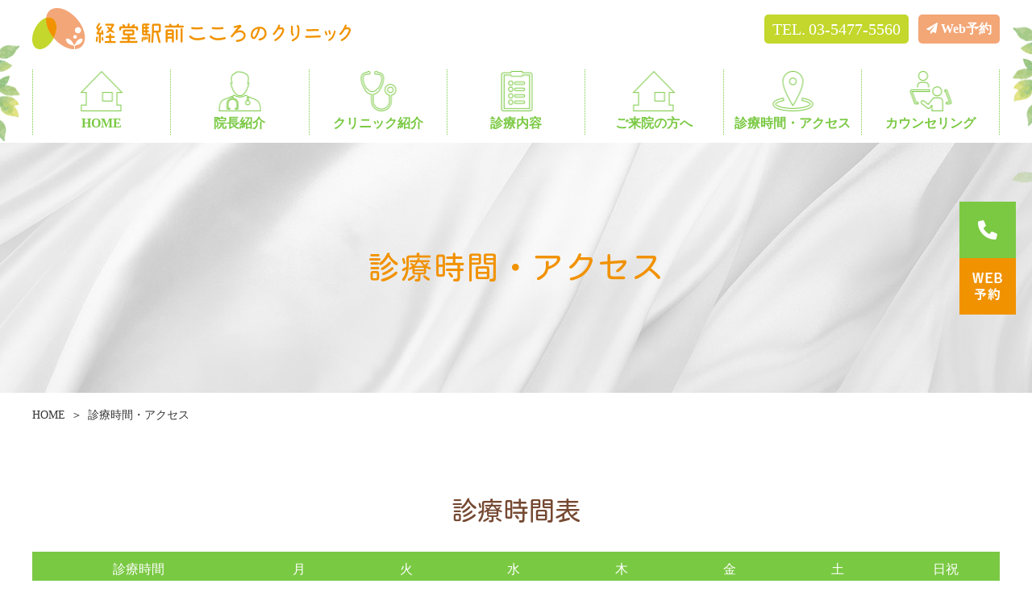

--- FILE ---
content_type: text/html; charset=UTF-8
request_url: https://kyodo-cocoro.com/access.html
body_size: 13855
content:
<!doctype html>
<html lang="ja">
<head>
<script async src="https://www.googletagmanager.com/gtag/js?id=G-NMTPHD6S5N"></script>
<script>
  window.dataLayer = window.dataLayer || [];
  function gtag(){dataLayer.push(arguments);}
  gtag('js', new Date());
 
  gtag('config', 'G-NMTPHD6S5N');
  gtag('config', 'G-C630E4X873');
</script>

<script async src="https://www.googletagmanager.com/gtag/js?id=UA-9162760-67"></script>
<script>
  window.dataLayer = window.dataLayer || [];
  function gtag(){dataLayer.push(arguments);}
  gtag('js', new Date());

  gtag('config', 'UA-214430043-39');
  gtag('config', 'UA-9162760-67');
</script>

<meta charset="utf-8">
<meta http-equiv="X-UA-Compatible" content="IE=edge">
<title>診療時間・アクセス｜経堂駅前こころのクリニック｜心療内科・精神科</title>
<meta name="description" content="小田急線経堂駅で心療内科・精神科をお探しなら、経堂駅前こころのクリニック。当院は経堂駅2分のクリニックモールにあり、通院に便利です。土曜日も午後3時まで診療しておりますので平日お忙しい方はご利用ください。">
<meta name="keywords" content="診療時間・アクセス,経堂駅前こころのクリニック,田中宏明,心療内科,精神科,うつ病,不眠症">
<meta name="viewport" content="width=device-width">
<meta name="format-detection" content="telephone=no">
<meta name="apple-mobile-web-app-title" content="経堂駅前こころのクリニック">
<link rel="apple-touch-icon" href="./apple-touch-icon.png">
<link rel="stylesheet" href="./css/normalize.min.css">
<link rel="stylesheet" href="./js/SlickNav/dist/slicknav.min.css">
<link rel="stylesheet" href="./js/swiper/dist/css/swiper.min.css">
<link rel="stylesheet" href="./js/slider/dist/css/slider-pro.min.css">
<link rel="stylesheet" href="./css/style.css">
<script src="./js/script.js"></script>
</head>

<body class="access" id="up">
  <header class="header" role="banner">
    <div class="wrap">
              <div class="logo"><a href="./">経堂駅前こころのクリニック</a></div>
            <div class="head_right">
        <div class="js-tel telephone"><span>03-5477-5560</span></div>
        <div class="reserve"><a href="https://ssc3.doctorqube.com/kyodo-cocoro/" target="_blank">Web予約</a></div>
      </div>
    </div><!-- /.wrap-->
  </header><!-- /.header -->

  
  <nav id="nav">
    <ul class="gnav">
      <li><a href="./" class="home">HOME</a></li>
  <li><a href="./doctor.html" class="doctor">院長紹介</a></li>
  <li><a href="./clinic.html" class="clinic">クリニック紹介</a></li>
  <li class="treatment"><a href="javascript:void(0);" class="sub">診療内容</a>
    <ul class="subnav">
                <li><a href="./sleep.html">不眠症</a></li>
          <li><a href="./adjustment.html">適応障害</a></li>
          <li><a href="./autonomic.html"><span>自律神経<br class="only_medical_sp">失調症</span></a></li>
          <li><a href="./pms.html">PMS・PMDD</a></li>
          <li><a href="./climacteric.html">更年期障害</a></li>
          <li><a href="./depression.html">うつ病</a></li>
          <li><a href="./cyclophrenia.html">躁うつ病</a></li>
          <li><a href="./anxiety.html">不安障害</a></li>
          <li><a href="./panic.html">パニック障害</a></li>
          <li><a href="./developmental.html"><span>発達障害<br class="only_medical_sp">(ADHDなど)</span></a></li>
          <li><a href="./oldage.html"><span>老年期<br class="only_medical_sp">精神障害</span></a></li>
          <li><a href="./dementia.html">認知症</a></li>
          <li><a href="./ocd.html">強迫性障害</a></li>
          <li><a href="./somaticsymptom.html"><span>身体表現性<br class="only_medical_sp">障害</span></a></li>
          <li><a href="./chinesemedicine.html">漢方治療</a></li>
          <li><a href="./ownexpense.html">自費診療</a></li>
    </ul></li>
  <li><a href="./visitor.html" class="first">ご来院の方へ</a></li>
  <li><a href="./access.html" class="access">診療時間・アクセス</a></li>
  <li><a href="./counseling.html" class="counseling">カウンセリング</a></li>
    </ul>
  </nav>

      <h1 class="tit_01">診療時間・アクセス</h1>
  
<ul class="bread_list">
  <li><a href="/">HOME</a></li>
  <li>診療時間・アクセス</li>
</ul>
  <main class="main" role="main">

    <section class="wrap">
      <h2 class="tit_02">診療時間表</h2>
      <div class="access_timetable"><table class="tbl_time">
  <caption>休診日：木曜日、土曜日午後、日曜日、祝日<br>
●：土曜日は9:00～15:00<br>
※最終受付時間：午前・午後ともに終了30分前まで</caption>
  <tr>
    <th scope="col">診療時間</th>
    <th scope="col">月</th>
    <th scope="col">火</th>
    <th scope="col">水</th>
    <th scope="col">木</th>
    <th scope="col">金</th>
    <th scope="col">土</th>
    <th scope="col">日祝</th>
  </tr>
  <tr>
    <th scope="row" class="time">9:00～13:00</th>
    <td>〇</td>
    <td>〇</td>
    <td>〇</td>
    <td class="close">－</td>
    <td>〇</td>
    <td>●</td>
    <td class="close">－</td>
  </tr>
  <tr>
    <th scope="row" class="time">14:30～18:00</th>
    <td>〇</td>
    <td>〇</td>
    <td>〇</td>
    <td class="close">－</td>
    <td>〇</td>
    <td class="close">－</td>
    <td class="close">－</td>
  </tr>
</table>
</div>
    </section>

    <section class="wrap">
      <h2 class="tit_02">アクセス</h2>
      <table class="table_01">
        <tr>
          <th>住所</th>
          <td>〒156-0052<br>東京都世田谷区経堂2丁目14-10<br>オオゼキ経堂駅前店2階</td>
        </tr>
        <tr>
          <th>最寄駅</th>
          <td>小田急線 経堂駅北口より徒歩2分</td>
        </tr>
        <tr>
          <th>電話番号</th>
          <td class="js-tel">03-5477-5560</td>
        </tr>
        <tr>
          <th>FAX番号</th>
          <td>03-5477-5562</td>
        </tr>
      </table>
      <div class="gmap mt10 txt_c"><iframe src="https://www.google.com/maps/embed?pb=!1m18!1m12!1m3!1d1621.0166213621862!2d139.63454098186114!3d35.651552601163814!2m3!1f0!2f0!3f0!3m2!1i1024!2i768!4f13.1!3m3!1m2!1s0x6018f324145c7f27%3A0x9afce19a45a2d8d1!2z57WM5aCC6aeF5YmN44GT44GT44KN44Gu44Kv44Oq44OL44OD44Kv!5e0!3m2!1sja!2sjp!4v1651021784396!5m2!1sja!2sjp" allowfullscreen="" aria-hidden="false" tabindex="0" title=""></iframe></div>
    </section>

    <section class="wrap">
      <h2 class="tit_02">アクセス</h2>
      <div class="slider-pro" id="clinicslide">
        <div class="sp-slides">
          <div class="sp-slide">
            <img class="sp-image" src="./img/gallery/access_gallery_image_01.jpg" alt="改札を出て左折します">
            <p class="sp-layer sp-black sp-padding"
              data-position="bottomLeft" data-vertical="0" data-width="100%" data-show-transition="up">改札を出て左折します</p>
          </div>
          <div class="sp-slide">
            <img class="sp-image" src="./img/gallery/access_gallery_image_02.jpg" alt="経堂コルティ前を右手に進みます">
            <p class="sp-layer sp-black sp-padding"
              data-position="bottomLeft" data-vertical="0" data-width="100%" data-show-transition="up">経堂コルティ前を右手に進みます</p>
          </div>
          <div class="sp-slide">
            <img class="sp-image" src="./img/gallery/access_gallery_image_03.jpg" alt="コルティ前を左へ進みます">
            <p class="sp-layer sp-black sp-padding"
              data-position="bottomLeft" data-vertical="0" data-width="100%" data-show-transition="up">コルティ前を左へ進みます</p>
          </div>
          <div class="sp-slide">
            <img class="sp-image" src="./img/gallery/access_gallery_image_04.jpg" alt="オオゼキの2階にクリニックがあります">
            <p class="sp-layer sp-black sp-padding"
              data-position="bottomLeft" data-vertical="0" data-width="100%" data-show-transition="up">オオゼキの2階にクリニックがあります</p>
          </div>
          <div class="sp-slide">
            <img class="sp-image" src="./img/gallery/access_gallery_image_05.jpg" alt="スーパー右手のエレベーターからお上がりください">
            <p class="sp-layer sp-black sp-padding"
              data-position="bottomLeft" data-vertical="0" data-width="100%" data-show-transition="up">スーパー右手のエレベーターからお上がりください</p>
          </div>
        </div>
        <div class="sp-thumbnails">
          <img class="sp-thumbnail" src="./img/gallery/access_gallery_image_01.jpg" alt="改札を出て左折します">
          <img class="sp-thumbnail" src="./img/gallery/access_gallery_image_02.jpg" alt="経堂コルティ前を右手に進みます">
          <img class="sp-thumbnail" src="./img/gallery/access_gallery_image_03.jpg" alt="コルティ前を左へ進みます">
          <img class="sp-thumbnail" src="./img/gallery/access_gallery_image_04.jpg" alt="オオゼキの2階にクリニックがあります">
          <img class="sp-thumbnail" src="./img/gallery/access_gallery_image_05.jpg" alt="スーパー右手のエレベーターからお上がりください">
        </div>
      </div>
    </section>

  </main><!-- /.main -->

<!-- フッター -->
<div class="tel_up">
  <span class="js-tel telephone"><span>03-5477-5560</span></span>
  <span class="reserve"><a href="https://ssc3.doctorqube.com/kyodo-cocoro/" target="_blank">WEB予約</a></span>
  <div class="pageup"><a href="#up">PAGE TOP</a></div>
</div>

<div class="fixed_btn">
  <a href="tel:0354775560"><img src="./img/fixed_tel.jpg" alt=""></a>
  <a href="https://ssc3.doctorqube.com/kyodo-cocoro/" target="_blank"><img src="./img/fixed_reserve.jpg" alt=""></a>
</div>

<footer class="footer" role="contentinfo">
  <ul class="gnav">
      <li><a href="./" class="home">HOME</a></li>
  <li><a href="./doctor.html" class="doctor">院長紹介</a></li>
  <li><a href="./clinic.html" class="clinic">クリニック紹介</a></li>
  <li class="treatment"><a href="javascript:void(0);" class="sub">診療内容</a>
    <ul class="subnav">
                <li><a href="./sleep.html">不眠症</a></li>
          <li><a href="./adjustment.html">適応障害</a></li>
          <li><a href="./autonomic.html"><span>自律神経<br class="only_medical_sp">失調症</span></a></li>
          <li><a href="./pms.html">PMS・PMDD</a></li>
          <li><a href="./climacteric.html">更年期障害</a></li>
          <li><a href="./depression.html">うつ病</a></li>
          <li><a href="./cyclophrenia.html">躁うつ病</a></li>
          <li><a href="./anxiety.html">不安障害</a></li>
          <li><a href="./panic.html">パニック障害</a></li>
          <li><a href="./developmental.html"><span>発達障害<br class="only_medical_sp">(ADHDなど)</span></a></li>
          <li><a href="./oldage.html"><span>老年期<br class="only_medical_sp">精神障害</span></a></li>
          <li><a href="./dementia.html">認知症</a></li>
          <li><a href="./ocd.html">強迫性障害</a></li>
          <li><a href="./somaticsymptom.html"><span>身体表現性<br class="only_medical_sp">障害</span></a></li>
          <li><a href="./chinesemedicine.html">漢方治療</a></li>
          <li><a href="./ownexpense.html">自費診療</a></li>
    </ul></li>
  <li><a href="./visitor.html" class="first">ご来院の方へ</a></li>
  <li><a href="./access.html" class="access">診療時間・アクセス</a></li>
  <li><a href="./counseling.html" class="counseling">カウンセリング</a></li>
  </ul>
  <ul class="subnav">
              <li><a href="./sleep.html">不眠症</a></li>
          <li><a href="./adjustment.html">適応障害</a></li>
          <li><a href="./autonomic.html"><span>自律神経<br class="only_medical_sp">失調症</span></a></li>
          <li><a href="./pms.html">PMS・PMDD</a></li>
          <li><a href="./climacteric.html">更年期障害</a></li>
          <li><a href="./depression.html">うつ病</a></li>
          <li><a href="./cyclophrenia.html">躁うつ病</a></li>
          <li><a href="./anxiety.html">不安障害</a></li>
          <li><a href="./panic.html">パニック障害</a></li>
          <li><a href="./developmental.html"><span>発達障害<br class="only_medical_sp">(ADHDなど)</span></a></li>
          <li><a href="./oldage.html"><span>老年期<br class="only_medical_sp">精神障害</span></a></li>
          <li><a href="./dementia.html">認知症</a></li>
          <li><a href="./ocd.html">強迫性障害</a></li>
          <li><a href="./somaticsymptom.html"><span>身体表現性<br class="only_medical_sp">障害</span></a></li>
          <li><a href="./chinesemedicine.html">漢方治療</a></li>
          <li><a href="./ownexpense.html">自費診療</a></li>
  </ul>
  <small class="copy">&copy; <a href="./">経堂駅前こころのクリニック</a></small>
</footer><!-- /.footer -->

<script src="https://ajax.googleapis.com/ajax/libs/jquery/3.4.1/jquery.min.js"></script>
<script>window.jQuery || document.write('<script src="./js/jquery-3.4.1.min.js"><\/script>');</script>
<!--script src="https://ajax.googleapis.com/ajax/libs/jquery/2.2.4/jquery.min.js"></script-->
<script src="./js/SlickNav/dist/jquery.slicknav.min.js"></script>
<script src="./js/bxslider/dist/jquery.bxslider.min.js"></script>
<script src="./js/bgswitcher/jquery.bgswitcher.js"></script>
<script src="./js/swiper/dist/js/swiper.min.js"></script>
<script src="./js/slider/dist/js/jquery.sliderPro.min.js"></script>
<script src="./js/jQ.js"></script>
</body>
</html>


--- FILE ---
content_type: text/css
request_url: https://kyodo-cocoro.com/css/style.css
body_size: 43252
content:
@charset "UTF-8";
@import url("https://fonts.googleapis.com/css2?family=Jost:wght@500;700&family=Kosugi+Maru&family=Montserrat:wght@400;700&display=swap");
html { box-sizing: border-box; }

*, *::before, *::after { box-sizing: inherit; }

ol, ul { margin: 0; padding: 0; list-style: none; }

h1, h2, h3, h4, h5, h6 { margin: 0; padding: 0; font-weight: normal; font-size: inherit; }

img, iframe { max-width: 100%; height: auto; vertical-align: bottom; }

.cf::before, .cf::after { content: ''; display: block; }

.cf::after { clear: both; }

.fl_l { float: left; }

.fl_r { float: right; }

.txt_c { text-align: center !important; }

.txt_l { text-align: left !important; }

.txt_r { text-align: right !important; }

.bold { font-weight: bold !important; }

.clr_orange_01 { color: #f19200 !important; }

.indent_1em_inlineblock { text-indent: -1em; padding-left: 1em; display: inline-block; }

.fontsize80per { font-size: 80% !important; }

.img_c { display: block; max-width: 100%; height: auto; margin: 1.0rem auto; }

.img_l, .img_r { display: block; max-width: 80%; height: auto; margin: 1.0rem auto; }

@media screen and (min-width: 48em), print { .img_l { float: left; margin: 0 2.0rem 2.0rem 0; }
  .img_r { float: right; margin: 0 0 2.0rem 2.0rem; } }
.sp_n { display: none !important; }

@media screen and (min-width: 48em), print { .sp_n { display: block !important; }
  .pc_n { display: none !important; } }
.mt40 { margin-top: 4.0rem !important; }

.mt30 { margin-top: 3.0rem !important; }

.mt20 { margin-top: 2.0rem !important; }

.mt10 { margin-top: 1.0rem !important; }

.mt5 { margin-top: .5rem !important; }

.mt0 { margin-top: 0 !important; }

.mb0 { margin-bottom: 0 !important; }

.pt0 { padding-top: 0 !important; }

.pb0 { padding-bottom: 0 !important; }

@media screen and (min-width: 48em), print { .mt40 { margin-top: 8.0rem !important; }
  .mt30 { margin-top: 6.0rem !important; }
  .mt20 { margin-top: 4.0rem !important; }
  .mt10 { margin-top: 2.0rem !important; }
  .mt5 { margin-top: 1.0rem !important; } }
.width_30percent { width: 30% !important; }

.width_35percent { width: 35% !important; }

.width_50percent { width: 50% !important; }

.width_70percent { width: 70% !important; }

.scrollx_sp_width180, .scrollx_sp_width200 { overflow-x: scroll; width: 100%; }
.scrollx_sp_width180 > *, .scrollx_sp_width200 > * { width: 180% !important; margin-bottom: .5rem; }

.scrollx_sp_width200 > * { width: 200% !important; }

@media screen and (min-width: 48em), print { .scrollx_sp_width180, .scrollx_sp_width200 { overflow-x: visible; }
  .scrollx_sp_width180 > *, .scrollx_sp_width200 > * { width: 100% !important; margin-bottom: 0; } }
.ov_h { overflow: hidden; }

.tbl_time { width: 100%; border-collapse: separate; border-spacing: 0; font-size: 1.4rem; }
.tbl_time caption { caption-side: bottom; text-align: left; margin-top: .4rem; }
.tbl_time tr th { font-weight: normal; }
.tbl_time tr th[scope="col"] { padding: .4rem 0; background: #7ac943; color: #fff; }
.tbl_time tr th[scope="col"]:first-child { width: 35%; }
.tbl_time tr td { text-align: center; padding: .6rem .4rem; line-height: 1.0; }
.tbl_time tr th, .tbl_time tr td { background: #f3f7d5; }
.tbl_time tr:nth-child(3) th, .tbl_time tr:nth-child(3) td { background: #e7efab; }

@media screen and (min-width: 48em), print { .tbl_time { table-layout: fixed; font-size: 1.6rem; }
  .tbl_time tr th[scope="col"] { padding: .6rem 0; }
  .tbl_time tr th[scope="col"]:first-child { width: 22%; }
  .tbl_time tr td { padding: 1.5rem 0; } }
.gmap { width: 100%; }
.gmap iframe { width: 100%; height: 100%; border: none; }

.tit_01 { font-family: 'Kosugi Maru', sans-serif; font-size: 2.4rem; color: #fff; padding: 3rem 2rem; text-align: center; width: 100%; background: url(../img/tit_01_bg.jpg) no-repeat center center/cover; color: #f19200; letter-spacing: .05em; }

.tit_02 { font-family: 'Kosugi Maru', sans-serif; color: #764932; font-size: 2rem; line-height: 1.3; margin: 5rem 0 2.3rem; text-align: center; }

.tit_03 { font-family: 'Kosugi Maru', sans-serif; color: #fff; font-size: 1.8rem; line-height: 1.3; margin: 4rem 0 2rem; padding: .3em .7em; background: #7ac943; border-radius: .5rem; }

.tit_04 { color: #764932; font-size: 1.7rem; line-height: 1.3; margin: 3.5rem 0 1.7rem; padding-bottom: 0.3rem; border-bottom: 0.2rem solid #c3d72c; font-weight: bold; }

.tit_05 { color: #f3a676; font-size: 1.6rem; line-height: 1.3; margin: 3rem 0 1.5rem; font-weight: bold; }

@media screen and (min-width: 48em), print { .tit_01 { padding: 13.3rem 2rem; font-size: 3.9rem; width: auto; }
  .tit_02 { font-size: 3.2rem; line-height: 1.3; margin: 8rem 0 3rem; }
  .tit_03 { font-size: 2.4rem; line-height: 1.3; margin: 6.5rem 0 2rem; }
  .tit_04 { font-size: 2rem; line-height: 1.3; margin: 5.5rem 0 2rem; padding-bottom: .5rem; border-width: .2rem; }
  .tit_05 { font-size: 1.8rem; line-height: 1.3; margin: 4.5rem 0 1.6rem; } }
.tit_02 + .tit_03 { margin-top: 0; }

.tit_03 + .tit_04 { margin-top: 0; }

.tit_04 + .tit_05 { margin-top: 0; }

.text_general { margin-bottom: 1.5rem; }

.text_link_general { color: #f19200; text-decoration: underline; }

.imgtxt, .imgtxt_reverse { margin-bottom: 1rem; }
.imgtxt .imgtxt_image, .imgtxt_reverse .imgtxt_image { flex: none; margin: 0 auto 1.5rem; max-width: 85%; text-align: center; }
.imgtxt .imgtxt_txt :last-child, .imgtxt_reverse .imgtxt_txt :last-child { margin-bottom: 0; }

@media screen and (min-width: 48em), print { .imgtxt, .imgtxt_reverse { margin-bottom: 1.5rem; }
  .imgtxt .imgtxt_image, .imgtxt_reverse .imgtxt_image { float: right; margin: 0 0 2.0rem 2.0rem; max-width: 45rem; }
  .imgtxt::after, .imgtxt_reverse::after { content: ''; display: block; clear: both; }
  .imgtxt_reverse .imgtxt_image { float: left; margin: 0 2.0rem 2.0rem 0; } }
.flex2 { display: -webkit-flex; display: flex; flex-wrap: wrap; }
.flex2 > * { width: 47%; margin-top: 2rem; }
.flex2 > *:nth-child(-n + 2) { margin-top: 0; }
.flex2 > *:nth-child(2n) { margin-left: 6%; }

.flex3 { display: -webkit-flex; display: flex; flex-wrap: wrap; }
.flex3 > * { width: 31%; margin-bottom: 2rem; margin-left: 3.5%; }
.flex3 > *:nth-child(-n + 3) { margin-top: 0; }
.flex3 > *:nth-child(3n + 1) { margin-left: 0; }

.flex2_pc > * { margin-top: 2rem; }
.flex2_pc > *:first-child { margin-top: 0; }

.flex3_pc > * { margin-bottom: 2rem; }
.flex3_pc > *:first-child { margin-top: 0; }

@media screen and (min-width: 48em), print { .flex2_pc { display: -webkit-flex; display: flex; flex-wrap: wrap; }
  .flex2_pc > * { width: 47%; }
  .flex2_pc > *:nth-child(n) { margin-left: 0; }
  .flex2_pc > *:nth-child(-n + 2) { margin-top: 0; }
  .flex2_pc > *:nth-child(2n) { margin-left: 6%; }
  .flex3_pc { display: -webkit-flex; display: flex; flex-wrap: wrap; }
  .flex3_pc > * { width: 31%; margin-top: 2.5rem; }
  .flex3_pc > *:nth-child(n) { margin-left: 3.5%; }
  .flex3_pc > *:nth-child(-n + 3) { margin-top: 0; }
  .flex3_pc > *:nth-child(3n + 1) { margin-left: 0; } }
.lst_ul_01 { padding-left: 1.5rem; margin-bottom: 2rem; }
.lst_ul_01 > li { padding-left: 0.3rem; margin-bottom: 1.0rem; margin-top: 0; position: relative; }
.lst_ul_01 > li::before { content: ''; width: .6em; height: .6em; background: #f3a676; border-radius: 50%; position: absolute; left: -.75em; top: .45em; }
.lst_ul_01 > li:last-child { margin-bottom: 0; }

.lst_ol_01, .lst_ol_counter_noreset_01 { counter-reset: number 0; margin: 0; padding-left: 2rem; margin-bottom: 2rem; }
.lst_ol_01 li, .lst_ol_counter_noreset_01 li { counter-increment: number 1; padding-left: 0.3rem; margin-bottom: 1rem; position: relative; }
.lst_ol_01 li::before, .lst_ol_counter_noreset_01 li::before { display: inline-block; content: counter(number) "."; position: absolute; right: 100%; top: 0; }
.lst_ol_01 li:last-child, .lst_ol_counter_noreset_01 li:last-child { margin-bottom: 0; }

.lst_ol_counter_noreset_01 { counter-reset: none; }

.flex2.lst_ul_01 > li:nth-child(-n + 2), .flex2.lst_ol_01 > li:nth-child(-n + 2), .flex2.lst_ol_counter_noreset_01 > li:nth-child(-n + 2) { margin-top: 0; }

.flex3.lst_ul_01 > li:nth-child(-n + 3), .flex3.lst_ol_01 > li:nth-child(-n + 3), .flex3.lst_ol_counter_noreset_01 > li:nth-child(-n + 3) { margin-top: 0; }

.lst_dl_01, .lst_dl_01_50percent { margin: 0 0 2rem; border: 1px solid #cecfc6; }
.lst_dl_01 dt, .lst_dl_01_50percent dt { padding: 1rem; background: #fcf9ee; }
.lst_dl_01 dd, .lst_dl_01_50percent dd { margin: 0; padding: 1rem; }
.lst_dl_01 dd:not(:last-child), .lst_dl_01_50percent dd:not(:last-child) { border-bottom: 1px solid #cecfc6; }

@media screen and (min-width: 48em), print { .lst_ul_01 > li::before { top: .65em; }
  .flex2_pc.lst_ul_01 > li:nth-child(-n + 2), .flex2_pc.lst_ol_01 > li:nth-child(-n + 2), .flex2_pc.lst_ol_counter_noreset_01 > li:nth-child(-n + 2) { margin-top: 0; }
  .flex3_pc.lst_ul_01 > li:nth-child(-n + 3), .flex3_pc.lst_ol_01 > li:nth-child(-n + 3), .flex3_pc.lst_ol_counter_noreset_01 > li:nth-child(-n + 3) { margin-top: 0; }
  .lst_dl_01, .lst_dl_01_50percent { width: 100%; border-right: none; border-left: none; display: -webkit-flex; display: flex; justify-content: space-between; flex-wrap: wrap; }
  .lst_dl_01 dt, .lst_dl_01_50percent dt { width: 28%; padding: 2rem 2.5rem; display: -webkit-flex; display: flex; align-items: center; }
  .lst_dl_01 dt:not(:last-of-type), .lst_dl_01_50percent dt:not(:last-of-type) { border-bottom: 1px solid #cecfc6; }
  .lst_dl_01 dd, .lst_dl_01_50percent dd { width: 72%; padding: 2rem 2.5rem; }
  .lst_dl_01_50percent dt { width: 50%; justify-content: center; text-align: center; }
  .lst_dl_01_50percent dd { width: 50%; justify-content: center; text-align: center; } }
.box_general_01 { padding: 1.5rem 1.2rem; background: #f3f7d5; margin-bottom: 2rem; position: relative; }
.box_general_01 :last-child { margin-bottom: 0; }

.box_general_wrap .box_general_01:not(:last-child) { margin-bottom: 5rem; }
.box_general_wrap .box_general_01:not(:last-child)::after { content: ""; display: block; width: 0; height: 0; border-style: solid; border-width: 2rem 4rem 0 4rem; border-color: #e7efab transparent transparent transparent; position: absolute; top: calc(100% + 1.7rem); left: 50%; transform: translateX(-50%); }

@media screen and (min-width: 48em), print { .box_general_01 { padding: 2rem 2rem; }
  .box_general_wrap .box_general_01:not(:last-child) { margin-bottom: 8rem; }
  .box_general_wrap .box_general_01:not(:last-child)::after { border-width: 4rem 8rem 0 8rem; top: calc(100% + 2rem); } }
.btn_general_01 { display: inline-block; margin-top: 1.0rem; padding: .2rem 2rem .2rem 3rem; border-radius: .2rem; background: #c3d72c; border: 3px solid #c3d72c; color: #fff; text-decoration: none !important; text-align: center; position: relative; font-weight: bold; }
.btn_general_01::after { display: block; font-family: 'fontello'; content: '\e802'; position: absolute; top: 50%; left: .5rem; transform: translateY(-50%); font-weight: normal; }
.btn_general_01.pattern_02 { border-color: #f3a676; background: #f3a676; }

@media screen and (min-width: 48em), print { .btn_general_01 { padding: .3rem 3rem .3rem 4rem; font-size: 1.6rem; border-radius: 0.5rem; min-width: 26rem; }
  .btn_general_01:hover, .btn_general_01:focus { color: #c3d72c; background-color: #fff; opacity: 1; }
  .btn_general_01.pattern_02:hover, .btn_general_01.pattern_02:focus { color: #f3a676; } }
.table_01 { border-spacing: 0; border: 1px solid #cecfc6; border-right: none; border-bottom: none; width: 100%; margin-bottom: 1.4rem; }
.table_01 caption { caption-side: bottom; text-align: left; margin-top: .4rem; font-size: 85%; }
.table_01 th { background: #fcf9ee; }
.table_01 th, .table_01 td { font-weight: normal; border: 1px solid #cecfc6; border-top: none; border-left: none; padding: .6rem; text-align: center; }

@media screen and (min-width: 48em), print { .table_01 { margin-bottom: 1.8rem; } }
html { font-size: calc(100vw / 32); font-family: "游ゴシック Medium", "Yu Gothic Medium", '游ゴシック体', 'Yu Gothic', 'ヒラギノ角ゴシック', 'Hiragino Sans', 'ヒラギノ角ゴ Pro W3', 'Hiragino Kaku Gothic Pro', 'Meiryo', 'sans-serif'; }

body { background: #fff; color: #333; position: relative; }
body::before, body::after { content: ""; display: block; background: url(../img/header_tree_left.png) no-repeat right top/contain; width: 7rem; height: 7rem; position: absolute; top: -2rem; left: 0; opacity: .7; }
body::after { background-image: url(../img/header_tree_right.png); background-position: left top; right: 0; left: auto; }

p { margin-top: 0; }

a { color: inherit; text-decoration: none; }

.wrap { padding: 2rem 1rem; }

.main { font-size: 1.4rem; line-height: 1.5; }
.main section.wrap > :first-child, .main > .wrap > :first-child { margin-top: 0; }
.main section.wrap > :last-child, .main > .wrap > :last-child { margin-bottom: 0; }

@media screen and (min-width: 48em), print { html { font-size: 62.5%; }
  body { min-width: calc(1200px + 40px); }
  body::before, body::after { top: -1rem; z-index: 200; max-width: calc(50% - 61.5rem); }
  body::before { width: 37.8rem; height: 35.1rem; background-size: 37.8rem auto; }
  body::after { width: 38.3rem; height: 36.4rem; background-size: 38.3rem auto; }
  a, button { transition: .2s; }
  a:hover, a:focus, button:hover, button:focus { opacity: .6; }
  .wrap { width: 1200px; margin: auto; padding: 5rem 0; }
  .main { font-size: 1.6rem; line-height: 2; } }
@font-face { font-family: 'fontello'; src: url("fontello/font/fontello.eot"); src: url("fontello/font/fontello.eot#iefix") format("embedded-opentype"), url("fontello/font/fontello.woff2") format("woff2"), url("fontello/font/fontello.woff") format("woff"), url("fontello/font/fontello.ttf") format("truetype"), url("fontello/font/fontello.svg#fontello") format("svg"); }
.header { position: relative; }
.header .wrap { margin: 1rem 1rem 1.5rem; padding: 0; position: relative; }
.header .wrap .logo { height: 5.0rem; }
.header .wrap .logo a { display: block; width: 78%; height: 100%; background: url(../img/logo.png) no-repeat left center/contain; text-indent: 100%; white-space: nowrap; overflow: hidden; }
.header .wrap .head_right { margin-top: 1.5rem; }
.header .wrap .head_right .telephone { margin-bottom: 1rem; }
.header .wrap .head_right .telephone > span, .header .wrap .head_right .telephone > a { justify-content: center; align-items: center; line-height: 1.0; padding: .57rem .5rem; background: #c3d72c; color: #fff; display: flex; border-radius: .5rem; font-size: 1.6rem; }
.header .wrap .head_right .telephone > span::before, .header .wrap .head_right .telephone > a::before { content: 'TEL.'; padding-right: .2em; }
.header .wrap .head_right .reserve > a { justify-content: center; align-items: center; line-height: 1.0; padding: .57rem .5rem; background: #f3a676; color: #fff; display: flex; border-radius: .5rem; font-size: 1.5rem; font-weight: bold; }
.header .wrap .head_right .reserve > a::before { font-family: 'fontello'; content: '\f1d8'; display: inline-block; font-weight: normal; font-size: 85%; padding-right: .3em; position: relative; top: -.1em; }

@media screen and (min-width: 48em), print { .header .wrap { margin: 1.0rem auto 1.5rem; display: -webkit-flex; display: flex; justify-content: space-between; align-items: center; }
  .header .wrap .logo { width: 39.5rem; flex: none; height: 5.1rem; margin-right: 2rem; }
  .header .wrap .logo a { width: 100%; }
  .header .wrap .head_right { width: 100%; margin: 0; display: flex; justify-content: flex-end; }
  .header .wrap .head_right .telephone { margin: 0 1.2rem 0 0; }
  .header .wrap .head_right .telephone > span, .header .wrap .head_right .telephone > a { font-size: 2rem; line-height: 1.0; padding: .8rem 1rem; }
  .header .wrap .head_right .reserve > a { padding: .8rem 1rem; height: 100%; font-size: 1.6rem; align-items: center; }
  .header .wrap .head_right .reserve > a::before { top: auto; } }
.slicknav_menu { position: absolute; top: 0; right: 0; font-size: 4.4rem; display: inline-block; background: none; padding: 0; z-index: 100; }
.slicknav_menu .slicknav_btn { width: 5.0rem; height: 5.0rem; color: #fff; background: #7ac943; text-shadow: none; border-radius: 0; text-align: center; line-height: 1.0; margin: 0 1.0rem; padding: 0; }
.slicknav_menu .slicknav_btn.slicknav_collapsed::before { display: block; font-family: 'fontello'; content: '\e4a2'; line-height: .8; }
.slicknav_menu .slicknav_btn.slicknav_collapsed::after { display: block; content: 'MENU'; font-size: 1.0rem; }
.slicknav_menu .slicknav_btn.slicknav_open::before { display: block; font-family: 'fontello'; content: '\e4a3'; line-height: .8; }
.slicknav_menu .slicknav_btn.slicknav_open::after { display: block; content: 'CLOSE'; font-size: 1.0rem; }
.slicknav_menu .slicknav_nav { width: 100vw; background: rgba(243, 247, 213, 0.97); padding: 1.6rem; position: absolute; top: 6.0rem; right: 0; margin: auto; }
.slicknav_menu .slicknav_nav .gnav { border-top: 1px solid #764932; margin: 0; }
.slicknav_menu .slicknav_nav .gnav li { border-bottom: 1px solid #764932; }
.slicknav_menu .slicknav_nav .gnav li a { display: block; color: #764932 !important; padding: 1.0rem 3.0rem 1.0rem 0; font-size: 1.6rem; position: relative; }
.slicknav_menu .slicknav_nav .gnav li a:not(.sub)::after { position: absolute; right: 1.0rem; font-family: 'fontello'; content: '\e811'; font-size: 2.0rem; top: 50%; transform: translateY(-50%); }
.slicknav_menu .slicknav_nav .gnav li a.sub { background: none; border: none; }
.slicknav_menu .slicknav_nav .gnav li a.sub::after { position: absolute; right: 1.0rem; top: 50%; font-family: 'fontello'; content: '\e810'; font-size: 2.0rem; transform: translateY(-50%); }
.slicknav_menu .slicknav_nav .gnav li a:hover, .slicknav_menu .slicknav_nav .gnav li a:focus { color: inherit; background: none; }
.slicknav_menu .slicknav_nav .gnav li.slicknav_parent a.slicknav_item { padding: 0; }
.slicknav_menu .slicknav_nav .gnav li.slicknav_parent ul li:last-child { border: none; }
.slicknav_menu .slicknav_nav .gnav li.slicknav_open > a.slicknav_item .sub::after { font-family: 'fontello'; content: '\e812'; }
.slicknav_menu .slicknav_nav .gnav li .subnav { background: rgba(255, 255, 255, 0.8); margin-bottom: 1.0rem; }
.slicknav_menu .slicknav_nav .gnav li .subnav li { border-color: #764932; }
.slicknav_menu .slicknav_nav .gnav li .subnav li a { padding: 1.0rem 3.0rem 1.0rem 0.5rem; color: #764932; }
.slicknav_menu .slicknav_icon, .slicknav_menu .slicknav_icon-bar, .slicknav_menu .slicknav_arrow, .slicknav_menu .slicknav_row:after { display: none !important; }

#nav { display: none; }

@media screen and (min-width: 48em), print { .slicknav_menu { display: none; }
  #nav { display: block; position: sticky; width: 100%; z-index: 100; top: 0; left: 0; background: #fff; padding: 1rem 0 1rem; }
  #nav .gnav { width: 1200px; margin: 0 auto 0; display: -webkit-flex; display: flex; justify-content: space-between; }
  #nav .gnav > li { width: 100%; position: relative; border-left: 1px dotted #7ac943; text-align: center; font-size: 1.6rem; font-weight: bold; }
  #nav .gnav > li:last-child { border-right: 1px dotted #7ac943; }
  #nav .gnav > li > a { display: block; padding: 5.8rem .5rem .5rem; position: relative; color: #7ac943; }
  #nav .gnav > li > a::before { content: ""; display: block; width: 5.3rem; height: 5rem; position: absolute; left: 50%; top: .2rem; transform: translateX(-50%); background: url(../img/nav_icon_home.png) no-repeat center center/contain; }
  #nav .gnav > li > a.doctor::before { background-image: url(../img/nav_icon_doctor.png); }
  #nav .gnav > li > a.clinic::before { background-image: url(../img/nav_icon_clinic.png); }
  #nav .gnav > li > a.visitor::before { background-image: url(../img/nav_icon_first.png); }
  #nav .gnav > li > a.access::before { background-image: url(../img/nav_icon_access.png); }
  #nav .gnav > li > a.counseling::before { background-image: url(../img/nav_icon_counseling.png); }
  #nav .gnav > li.treatment > a::before { background-image: url(../img/nav_icon_treatment.png); }
  #nav .gnav > li .subnav { width: 240%; visibility: hidden; position: absolute; top: calc(100% + 1rem); left: 50%; transform: translateX(-50%); z-index: 1; font-size: 1.7rem; display: flex; flex-wrap: wrap; }
  #nav .gnav > li .subnav li { width: 50%; border-top: 1px solid #fff; }
  #nav .gnav > li .subnav li:nth-child(2n) { border-left: 1px solid #fff; }
  #nav .gnav > li .subnav li a { display: flex; align-items: center; justify-content: center; width: 100%; height: 100%; background: rgba(122, 201, 67, 0.9); padding: 1.6rem 0.5rem; text-align: center; color: #fff; font-weight: bold; }
  #nav .gnav > li .subnav li a:hover, #nav .gnav > li .subnav li a:focus { background: #fff; color: #7ac943; opacity: 1; }
  #nav .gnav > li .subnav li:nth-child(-n + 2) { border-top: none; } }
body:not(.index) .overview { margin-top: 2rem; }

.overview { position: relative; font-size: 1.4rem; }
.overview::before { display: block; content: ""; background: url(../img/overview_bg_top.png) no-repeat top center/auto 100%; position: absolute; left: 0; bottom: calc(100% - 1px); width: 100%; height: 1rem; z-index: 1; }
.overview::after, .overview .overview_bg::before, .overview .overview_bg::after { content: ""; display: block; background: url(../img/overview_tree_home.png) no-repeat center center/contain; position: absolute; width: 8rem; height: 8rem; }
.overview::after { bottom: -.3rem; left: .5rem; }
.overview .overview_bg::before { background-image: url(../img/overview_sun.png); background-position: bottom center; height: 6rem; width: 6rem; top: -.2rem; left: .5rem; }
.overview .overview_bg::after { background-image: url(../img/overview_tree.png); background-position: bottom center; height: 9rem; width: 8rem; bottom: -.3rem; right: .5rem; left: auto; }
.overview .overview_bg { background: #feecb9; padding: 4rem .7rem 4rem; }
.overview .overview_bg > .wrap { background: #fff; padding: 2rem .7rem; border-radius: .8rem; position: relative; z-index: 1; }
.overview .overview_bg > .wrap .clinic_name { text-align: center; margin: 0 0 2.0rem; }
.overview .overview_bg > .wrap .clinic_name img { max-width: 90%; height: auto; }
.overview .overview_bg > .wrap dl { display: flex; flex-wrap: wrap; justify-content: space-between; align-items: flex-start; margin: 0 0 1rem; }
.overview .overview_bg > .wrap dl dt { width: 32%; margin: 0; margin-top: .5rem; background: #7ac943; color: #fff; text-align: center; padding: .3rem .3rem .2rem; }
.overview .overview_bg > .wrap dl dt:first-of-type { margin-top: 0; }
.overview .overview_bg > .wrap dl dd { width: 66%; font-weight: bold; margin: 0; margin-top: .5rem; padding: .3rem 0 .2rem; }
.overview .overview_bg > .wrap dl dd:first-of-type { margin-top: 0; }
.overview .overview_bg > .wrap .timetable_wrap { margin-bottom: 1rem; }

.gmap { height: 30.0rem; }

@media screen and (min-width: 48em), print { body:not(.index) .overview { margin-top: 4rem; }
  .overview { font-size: 1.6rem; }
  .overview::before { height: 2rem; }
  .overview::after { bottom: -1.4rem; width: 32.2rem; height: 33.8rem; right: calc(50% + 63rem); max-width: calc(50% - 63rem); background-position: bottom right; background-size: auto 100%; left: auto; }
  .overview .overview_bg::before { background-image: url(../img/overview_sun.png); background-position: top right; background-size: auto 100%; height: 15.9rem; width: 16.4rem; top: 6.4rem; right: calc(50% + 62rem); max-width: calc(50% - 62rem); left: auto; }
  .overview .overview_bg::after { background-image: url(../img/overview_tree.png); background-position: bottom left; background-size: auto 100%; height: 38.1rem; width: 32.2rem; bottom: -.3rem; left: calc(50% + 64.5rem); max-width: calc(50% - 64.5rem); right: auto; }
  .overview .overview_bg { padding: 12rem 0 10rem; }
  .overview .overview_bg > .wrap { padding: 3.5rem 3rem 2rem; border-radius: 1.5rem; display: flex; justify-content: space-between; flex-wrap: wrap; }
  .overview .overview_bg > .wrap > div.overview_left { width: calc(50% - 1.5rem); }
  .overview .overview_bg > .wrap > div.overview_right { width: calc(50% - 1.5rem); }
  .overview .overview_bg > .wrap .clinic_name { margin: 0 0 3.0rem; width: 100%; }
  .overview .overview_bg > .wrap .clinic_name img { max-width: none; height: auto; }
  .overview .overview_bg > .wrap dl { margin-top: 0; margin-bottom: 2.5rem; }
  .overview .overview_bg > .wrap dl dt { width: 20%; }
  .overview .overview_bg > .wrap dl dd { width: 78%; }
  .overview .overview_bg > .wrap dl dt, .overview .overview_bg > .wrap dl dd { margin-top: 1.8rem; padding: .5rem .3rem .3rem; }
  .overview .overview_bg > .wrap dl dt:first-of-type, .overview .overview_bg > .wrap dl dd:first-of-type { margin-top: 0; }
  .gmap { width: 100%; height: 52rem; } }
.tel_up { width: 100%; border-top: 0.1rem solid #7ac943; visibility: hidden; position: fixed; bottom: 0; left: 0; right: 0; z-index: 1; min-height: 4rem; padding: 0 5rem 0 1rem; background: #c3d72c; display: flex; justify-content: space-between; align-items: center; font-size: 1.5rem; }
.tel_up .telephone { display: block; width: 60%; }
.tel_up .telephone > span, .tel_up .telephone > a { justify-content: center; align-items: center; line-height: 1.0; padding: .57rem .5rem; background: #fff; color: #7ac943; display: flex; border-radius: 10rem; }
.tel_up .telephone > span::before, .tel_up .telephone > a::before { font-family: 'fontello'; content: '\e806'; display: inline-block; font-size: 80%; padding-right: .3em; }
.tel_up .reserve { width: 40%; }
.tel_up .reserve a { display: inline-block; border-radius: 10rem; padding: .5rem; margin: 0 0 0 .8rem; background: #fff; color: #7ac943; width: 100%; text-align: center; }
.tel_up .pageup { cursor: pointer; position: absolute; right: 0; bottom: 0; }
.tel_up .pageup a { display: block; width: 3.0rem; height: 3.0rem; text-align: center; margin: .5rem; background: url(../img/totop_btn.png) no-repeat center center/contain; text-indent: 100%; white-space: nowrap; overflow: hidden; border-radius: 10rem; }

@media screen and (min-width: 48em), print { .tel_up { display: block; width: 6.0rem; bottom: 2.0rem; right: 2.0rem; left: auto; background: transparent; padding: 0; border: none; }
  .tel_up .telephone, .tel_up .reserve { display: none; }
  .tel_up .pageup { bottom: 0; }
  .tel_up .pageup a { width: 6.0rem; height: 6.0rem; margin: 0; } }
.fixed_btn { display: none; }

@media screen and (min-width: 48em), print { .fixed_btn { display: block; position: fixed; right: 2rem; top: 25rem; z-index: 500; }
  .fixed_btn > a { display: block; } }
.footer { text-align: center; padding: 0 0 4rem; position: relative; }
.footer .copy { display: block; background: #7ac943; padding: .6rem 1.0rem; font-size: 1.2rem; color: #fff; }
.footer ul { display: none; }

@media screen and (min-width: 48em), print { .footer { padding: 4rem 0 0; background: #c3d72c; color: #fff; }
  .footer ul { display: block; text-align: center; margin: 0 auto 1rem; max-width: 110rem; }
  .footer ul.subnav:last-of-type { margin: 0 auto 2.4rem; }
  .footer ul li { display: inline-block; font-size: 1.8rem; margin-bottom: .9em; }
  .footer ul li:not(:last-child)::after { content: '|'; margin: 0 1.0rem; }
  .footer ul li a { opacity: 1.0; }
  .footer ul li a:hover, .footer ul li a:focus { text-decoration: underline; }
  .footer ul li.treatment { display: none; }
  .footer .copy { background: #c3d72c; padding: 1rem 1rem 2rem; font-size: 1.6rem; color: #fff; } }
body.index main { font-family: 'Kosugi Maru', sans-serif; }
body.index main .wrap { padding-top: 4rem; padding-bottom: 4rem; }

@media screen and (min-width: 48em), print { body.index main { font-family: 'Kosugi Maru', sans-serif; }
  body.index main .wrap { padding-top: 8rem; padding-bottom: 8rem; } }
.index .wrapper_keyvsl { position: relative; z-index: 1; }
.index .wrapper_keyvsl > *:first-child { z-index: 0 !important; }
.index .wrapper_keyvsl #keyvsl { width: 100%; background-size: cover; background-position: center center; padding: 18rem 1rem 0; }
.index .wrapper_keyvsl .open_keyvsl { font-family: 'Kosugi Maru', sans-serif; display: flex; justify-content: center; align-items: center; text-align: center; background: url(../img/keyvsl_open_bg.png) no-repeat center center/contain; width: 10.23rem; height: 10rem; color: #764932; font-size: 1.7rem; line-height: 1.2; position: absolute; bottom: -3rem; left: 1rem; }
.index .wrapper_keyvsl .open_keyvsl .date { font-size: 83%; display: block; margin-bottom: .1em; }

@media screen and (min-width: 48em), print { .index .wrapper_keyvsl { padding: 0; position: relative; margin: 1rem auto 0; }
  .index .wrapper_keyvsl #keyvsl { padding: 0; height: 57rem; }
  .index .wrapper_keyvsl .open_keyvsl { width: 15.7rem; height: 15rem; left: calc(50% - 60rem); bottom: 3rem; font-size: 2.4rem; } }
.tit_02_index { color: #764932; font-size: 2rem; line-height: 1.2; margin: 4rem 0 3rem; text-align: center; position: relative; font-weight: bold; font-family: 'Kosugi Maru', sans-serif; }
.tit_02_index::before { content: ""; display: block; background: url(../img/tit_02_logo.png) no-repeat center center/contain; width: 100%; height: 100%; position: absolute; top: 50%; left: 50%; transform: translate(-50%, -50%); }
.tit_02_index > span { display: inline-block; position: relative; padding: 1rem 0; }
.tit_02_index > span .tit_02_en { font-family: 'Montserrat', sans-serif; font-size: 1.2rem; display: block; margin-top: .2rem; color: #f19200; }

@media screen and (min-width: 48em), print { .tit_02_index { font-size: 3.4rem; line-height: 1.2; margin: 8rem 0 5rem; }
  .tit_02_index > span { padding: 1.5rem 0; }
  .tit_02_index > span .tit_02_en { font-size: 1.7rem; margin-top: .3rem; } }
.only_medical_sp { display: none; }

body.index main .wrapper_news { background: #fdede4; position: relative; overflow: hidden; }
body.index main .wrapper_news::before, body.index main .wrapper_news::after { content: ""; display: block; background: url(../img/news_illust_left.png) no-repeat center center/contain; position: absolute; bottom: -.4rem; left: -1rem; width: 10rem; height: 6rem; }
body.index main .wrapper_news::after { background-image: url(../img/news_illust_right.png); width: 8rem; height: 12rem; left: auto; right: -.6rem; bottom: -1rem; }
body.index main .wrapper_news .wrap { position: relative; z-index: 1; }
body.index main .wrapper_news .wrap dl { margin: 0; line-height: 1.4; background: #fff; padding: .5rem 1.5rem 1rem; }
body.index main .wrapper_news .wrap dl dt { color: #f19200; margin: 0 0 1rem; font-size: 1.6rem; cursor: pointer; display: inline-block; position: relative; width: 100%; padding-left: 2rem; padding-top: 2rem; }
body.index main .wrapper_news .wrap dl dt::before { font-family: 'fontello'; content: '\e810'; display: block; position: absolute; top: 1.3em; left: 0em; }
body.index main .wrapper_news .wrap dl dt.open::before { content: '\e812'; }
body.index main .wrapper_news .wrap dl dt:not(:first-child) { border-top: 1px solid #fdede4; padding-top: 2rem; }
body.index main .wrapper_news .wrap dl dt .news_date { display: block; }
body.index main .wrapper_news .wrap dl dd { margin: 0 0 1.5rem; font-size: 1.4rem; word-wrap: break-word; }
@media screen and (min-width: 48em), print { body.index main .wrapper_news::before { width: 39.9rem; height: 23.6rem; bottom: -.3rem; left: calc(50% - 89rem); }
  body.index main .wrapper_news::after { width: 28.3rem; height: 35.3rem; bottom: -.4rem; right: calc(50% - 90rem); }
  body.index main .wrapper_news .wrap { padding-top: 5rem; display: flex; align-items: flex-start; justify-content: space-between; }
  body.index main .wrapper_news .wrap .tit_02_index { margin-right: 3.5rem; flex: none; margin-top: 1.4rem; }
  body.index main .wrapper_news .wrap dl { flex: auto; padding: 1rem 2.5rem; height: 25rem; overflow-y: scroll; }
  body.index main .wrapper_news .wrap dl dt { font-size: 2rem; padding-left: 2.5rem; }
  body.index main .wrapper_news .wrap dl dt::before { top: 1.05em; }
  body.index main .wrapper_news .wrap dl dt a { display: block; }
  body.index main .wrapper_news .wrap dl dt a .news_date { display: inline-block; margin-right: .8em; }
  body.index main .wrapper_news .wrap dl dd { font-size: 1.8rem; margin: 0 0 2rem; }
  body.index main .wrapper_news .wrap .fb-page { margin-top: 0; } }
body.index main .wrapper_symptoms { background: #e7efab; position: relative; }
body.index main .wrapper_symptoms::before { display: block; content: ""; background: url(../img/symptoms_bg_top.png) no-repeat top center/auto 100%; position: absolute; left: 0; bottom: calc(100% - 1px); width: 100%; height: 1rem; z-index: 1; }
body.index main .wrapper_symptoms .wrap { position: relative; z-index: 1; }
body.index main .wrapper_symptoms .wrap .list_symptoms { display: flex; justify-content: center; flex-wrap: wrap; }
body.index main .wrapper_symptoms .wrap .list_symptoms > li { width: calc(50% - .6rem); height: 14rem; display: flex; justify-content: center; align-items: center; background: url(../img/symptoms_text_bg.png) no-repeat center center/contain; color: #f3a676; font-weight: bold; font-size: 1.4rem; margin-top: 3rem; padding: 1.2rem .3rem .3rem; text-align: center; line-height: 1.5; letter-spacing: .05em; }
body.index main .wrapper_symptoms .wrap .list_symptoms > li:nth-child(-n + 2) { margin-top: 0; }
body.index main .wrapper_symptoms .wrap .list_symptoms > li:nth-child(2n) { margin-left: 1.2rem; }
@media screen and (min-width: 48em), print { body.index main .wrapper_symptoms::before { height: 2rem; }
  body.index main .wrapper_symptoms .wrap .tit_02_index { margin-bottom: 0; }
  body.index main .wrapper_symptoms .wrap .list_symptoms { justify-content: space-between; }
  body.index main .wrapper_symptoms .wrap .list_symptoms > li { width: 22rem; height: 22rem; font-size: 2.1rem; padding: 1.4rem .3rem .4rem; }
  body.index main .wrapper_symptoms .wrap .list_symptoms > li:nth-child(n) { margin: 0; }
  body.index main .wrapper_symptoms .wrap .list_symptoms > li:nth-child(2), body.index main .wrapper_symptoms .wrap .list_symptoms > li:nth-child(4) { margin-top: 6rem; }
  body.index main .wrapper_symptoms .wrap .list_symptoms > li:nth-child(3) { margin-top: 12rem; } }
body.index main .wrapper_medical { position: relative; background: #f3f7d5; overflow-x: hidden; }
body.index main .wrapper_medical .only_medical_sp { display: block; }
body.index main .wrapper_medical::before { display: block; content: ""; background: url(../img/symptoms_bg_bottom.png) no-repeat top center/auto 100%; position: absolute; left: 0; bottom: calc(100% - 1px); width: 100%; height: 1rem; z-index: 1; }
body.index main .wrapper_medical::after { content: ""; display: block; background: url(../img/medical_tree.png) no-repeat center center/contain; position: absolute; top: 9rem; right: -1rem; width: 10rem; height: 13rem; }
body.index main .wrapper_medical .wrap { padding-bottom: 6rem; position: relative; z-index: 1; }
body.index main .wrapper_medical .wrap .list_medical { display: flex; justify-content: space-between; flex-wrap: wrap; }
body.index main .wrapper_medical .wrap .list_medical > li { width: 48%; margin-top: 1.5rem; }
body.index main .wrapper_medical .wrap .list_medical > li:nth-child(-n + 2) { margin-top: 0; }
body.index main .wrapper_medical .wrap .list_medical > li > a { display: flex; justify-content: center; align-items: center; width: 100%; border-radius: 10rem; padding: .8rem .3rem .8rem .8rem; text-align: center; color: #7ac943; position: relative; background: #fff; font-size: 1.5rem; height: 100%; }
body.index main .wrapper_medical .wrap .list_medical > li > a::before { font-family: 'fontello'; content: '\e802'; color: #f19200; font-weight: normal; display: block; position: absolute; top: 50%; left: .8rem; transform: translateY(-50%); }
@media screen and (min-width: 48em), print { body.index main .wrapper_medical .only_medical_sp { display: none; }
  body.index main .wrapper_medical::before { height: 2rem; }
  body.index main .wrapper_medical::after { width: 23.1rem; height: 35.7rem; top: 19.4rem; right: 0; }
  body.index main .wrapper_medical .wrap { padding-bottom: 24rem; }
  body.index main .wrapper_medical .wrap .list_medical { justify-content: flex-start; }
  body.index main .wrapper_medical .wrap .list_medical > li { width: 27rem; margin: 1.5rem 0 0 4rem; }
  body.index main .wrapper_medical .wrap .list_medical > li:nth-child(4n + 1) { margin-left: 0; }
  body.index main .wrapper_medical .wrap .list_medical > li:nth-child(-n + 4) { margin-top: 0; }
  body.index main .wrapper_medical .wrap .list_medical > li > a { padding: 1.2rem 2rem; font-size: 1.8rem; }
  body.index main .wrapper_medical .wrap .list_medical > li > a::before { left: 1rem; } }
body.index main .wrapper_features { position: relative; }
body.index main .wrapper_features::before { display: block; content: ""; background: url(../img/features_bg_top.png) no-repeat top center/auto 100%; position: absolute; left: 0; bottom: calc(100% - 1px); width: 100%; height: 5rem; z-index: 1; }
body.index main .wrapper_features::after, body.index main .wrapper_features .icons_features::before, body.index main .wrapper_features .icons_features::after, body.index main .wrapper_features .icons_features_2::after { content: ""; display: block; background: url(../img/feature_tree.png) no-repeat center center/contain; position: absolute; width: 6rem; height: 16rem; }
body.index main .wrapper_features::after { top: 2rem; left: 0rem; }
body.index main .wrapper_features .icons_features::before { background-image: url(../img/feature_rabbit.png); background-position: bottom center; height: 6rem; width: 9rem; bottom: -.2rem; right: .5rem; left: auto; }
body.index main .wrapper_features .icons_features::after { background-image: url(../img/feature_clover.png); background-position: bottom center; height: 9rem; width: 8rem; bottom: -.3rem; left: 0rem; }
body.index main .wrapper_features .icons_features_2::after { background-image: url(../img/feature_butterfly.png); height: 7rem; width: 12rem; top: -1.5rem; right: 0rem; z-index: 2; }
body.index main .wrapper_features .wrap { padding-top: 2rem; position: relative; z-index: 1; }
body.index main .wrapper_features .wrap .list_features > li { margin-top: 3.6rem; position: relative; }
body.index main .wrapper_features .wrap .list_features > li:first-child { margin-top: 0; }
body.index main .wrapper_features .wrap .list_features > li .num { font-family: 'Jost', sans-serif; background: url(../img/features_leaf.png) no-repeat center center/contain; display: flex; justify-content: center; align-items: center; width: 9.2rem; height: 5rem; color: #fff; text-align: center; position: absolute; top: -.5rem; left: 0; line-height: 1; font-size: 3.1rem; }
body.index main .wrapper_features .wrap .list_features > li .image { text-align: center; margin-bottom: 1rem; }
body.index main .wrapper_features .wrap .list_features > li .image img { width: 90%; }
body.index main .wrapper_features .wrap .list_features > li .text { background: url(../img/features_text_bg.png) no-repeat left center/contain; padding: 0 1rem 3.5rem 1.5rem; font-size: 1.5rem; }
@media screen and (min-width: 48em), print { body.index main .wrapper_features::before { height: 24rem; }
  body.index main .wrapper_features::after { width: 21.8rem; height: 54.6rem; top: 2rem; left: 0rem; }
  body.index main .wrapper_features .icons_features::before { background-image: url(../img/feature_rabbit.png); background-size: auto 100%; background-position: left bottom; width: 28.6rem; height: 17.2rem; bottom: -.2rem; right: auto; left: calc(50% + 63.4rem); max-width: calc(50% - 63.4rem); }
  body.index main .wrapper_features .icons_features::after { background-image: url(../img/feature_clover.png); background-size: auto 100%; background-position: right bottom; width: 31.2rem; height: 34.1rem; bottom: -.3rem; left: auto; right: calc(50% + 65rem); max-width: calc(50% - 65rem); }
  body.index main .wrapper_features .icons_features_2::after { background-image: url(../img/feature_butterfly.png); background-size: auto 100%; background-position: left center; width: 51.2rem; height: 23.8rem; top: -1.5rem; left: calc(50% + 44.2rem); max-width: calc(50% - 44.2rem); }
  body.index main .wrapper_features .wrap { padding-top: 4rem; }
  body.index main .wrapper_features .wrap .list_features { display: flex; justify-content: space-between; flex-wrap: wrap; }
  body.index main .wrapper_features .wrap .list_features > li { width: 55rem; margin-top: 9.5rem; padding: 0 6rem; }
  body.index main .wrapper_features .wrap .list_features > li:nth-child(-n + 2) { margin-top: 0; }
  body.index main .wrapper_features .wrap .list_features > li .num { font-size: 5.2rem; width: 16.7rem; height: 8.9rem; top: 0; left: 0; }
  body.index main .wrapper_features .wrap .list_features > li .image { margin-bottom: 3rem; }
  body.index main .wrapper_features .wrap .list_features > li .image img { width: auto; }
  body.index main .wrapper_features .wrap .list_features > li .text { font-size: 2rem; padding: 0 1rem 3rem .2rem; } }

body:not(.index) .main > .wrap:first-child { padding: 4rem 1rem 2rem; }

@media screen and (min-width: 48em), print { body:not(.index) .main > .wrap:first-child { padding: 9rem 0rem 5rem; }
  .cf .img_l, .cf .img_r { max-width: 40%; height: auto; } }
@media screen and (min-width: 48em), print { body.doctor .doctor_result > li { display: flex; }
  body.doctor .doctor_result > li .year { flex: none; margin-right: 1em; } }
#clinicslide img, #clinicslide p { display: none; }

.sp-layer.sp-black.sp-padding { text-align: center; font-size: 2.4rem; }

.sp-selected-thumbnail { border: .4rem solid #000; }

.device li { margin: 0 0 2.0rem; text-align: center; }
.device li img { display: block; margin: 0 auto .6rem; max-width: 80%; height: auto; }

@media screen and (min-width: 48em), print { .device { display: -webkit-flex; display: flex; justify-content: space-between; flex-wrap: wrap; }
  .device li { width: 48%; }
  .device li img { margin: 0 auto 1.0rem; max-width: 100%; } }
.access .gmap { height: 30.0rem; margin: 2.0rem 0; }

@media screen and (min-width: 48em), print { .access .gmap { height: 50.0rem; } }
body.index .bread_list { display: none !important; }

.bread_list { display: flex; flex-wrap: wrap; margin: 1rem; }
.bread_list > li { display: inline-block; }
.bread_list > li:not(:first-child)::before { content: "＞"; padding: 0 .5em; }
.bread_list > li br { display: none; }

@media screen and (min-width: 48em), print { .bread_list { margin: 2rem auto 0; font-size: 1.4rem; width: 1200px; }
  .bread_list > li:not(:first-child)::before { content: "＞"; } }

/*# sourceMappingURL=style.css.map */


--- FILE ---
content_type: application/javascript
request_url: https://kyodo-cocoro.com/js/jQ.js
body_size: 4558
content:
// JavaScript Document


jQuery(document).ready( function() {


// SPドロップダウンメニュー SlickNav
  $('#nav').slicknav({
    label: '',
    closeOnClick: 'true'
  });


// 電話番号
  if (navigator.userAgent.match(/(iPhone|iPad|Android|Mobile)/)) {
    $('.js-tel').each(function() {
      var str = $(this).html();
      if ($(this).children().is('img')) {
        $(this).html($('<a>').attr('href', 'tel:' + $(this).children().attr('alt').replace(/-/g, '')).append(str + '</a>'));
      } else {
        $(this).html($('<a>').attr('href', 'tel:' + $(this).text().replace(/-/g, '')).append(str + '</a>'));
      }
    });
  }

// 電話番号　アプリ仕様
//  if (getParam ('app') != 1 && navigator.userAgent.match(/(iPhone|Android|Mobile)/)) {
//    $('.tel').each(function() {
//      var str = $(this).html();
//      if ($(this).children().is('img')) {
//        $(this).html($('<a>').attr('href', 'tel:' + $(this).children().attr('alt').replace(/-/g, '')).append(str + '</a>'));
//      } else {
//        $(this).html($('<a>').attr('href', 'tel:' + $(this).text().replace(/-/g, '')).append(str + '</a>'));
//      }
//    });
//  }


// トップ　キービジュアル背景
  
    $('#keyvsl').bgswitcher({
    images: [
      "img/index_keyvsl01.jpg",
      "img/index_keyvsl02.jpg",
      "img/index_keyvsl03.jpg"
    ],
    interval: 5000,
    effect: "fade"
  });

  $('#keyvsl').delay(50).css('visibility','visible');

// トップ　キービジュアル
  /*$('#keyvsl').bxSlider({
    auto: true,
    pause: 5000,
    speed: 1000,
    mode: 'fade',
    controls: false,
    pager: false
  });
  $('#keyvsl img').delay(50).css('visibility','visible');*/


// トップ　お知らせ　アコーディオン
  $('.index .news_body').hide();
  $('.index .news_title').wrapInner('<a href="javascript:void(0);">');
  $('.index .news_title').click(function(){
    $(this).toggleClass("open").next('.index .news_body').slideToggle();
  });
  $('.index .news_title:nth-of-type(-n+3)').toggleClass("open").next('.index .news_body').slideToggle();


// クリニック紹介ギャラリー
  $('#clinicslide').sliderPro({
    width: 750,
    height: 500,
    fade: true,
    arrows: true,
    buttons: false,
    fullScreen: false,
    shuffle: false,
    thumbnailArrows: true,
    autoplay: false
  });
  $('#clinicslide img, #clinicslide p').delay(50).css('display','block');


// PC 診療内容ドロップダウンメニュー
  var windowWidth = $(window).width();
  var windowSm = 768;
  if (windowWidth >= windowSm) { // PCの場合
    $('#nav .subnav').hide();
    $('#nav .sub').click( function(event) {
      $(this).toggleClass('open').next('#nav .subnav').css('visibility','visible').slideToggle();
      $('#nav .sub').not($(this)).removeClass('open').next('#nav .subnav').css('display','none');
    });
  }

// SP 診療内容ドロップダウンメニュー
//  if (windowWidth <= windowSm) { // スマホの場合
//    $( '.tit' ).click( function() {
//      $( this ).toggleClass('open').next('.subnav').slideToggle();
//    }) ;
//  }


// スムーズスクロール
  $('.scr').click(function(){
    var speed = 500;
    var href= $(this).attr("href");
    var target = $(href == "#" || href == "" ? 'html' : href);
    var position = target.offset().top;
    $("html, body").animate({scrollTop:position}, speed, "swing");
    return false;
  });

});


// ページアップ単体
var up = $("#pageup");
$(window).scroll(function () {
  if ($(this).scrollTop() > 200) {
    up.fadeIn();
  } else {
    up.fadeOut();
  }
});
up.click(function () {
  $("body, html").animate({ scrollTop: 0 }, 500);
  return false;
});

// SPフッター固定　電話・ページアップ
var f_fix = $(".tel_up").hide();
$(window).scroll(function () {
  if ($(this).scrollTop() > 200) {
    f_fix.fadeIn().css('visibility', 'visible');
  } else {
    f_fix.fadeOut();
  }
});
$('.pageup').click(function () {
  $("body, html").animate({ scrollTop: 0 }, 500);
  return false;
});


// アプリの場合　電話凍結（クリコネ仕様）

//function getParam(name) {
//  var url = location.href;
//  parameters = url.split("?");
//  if (parameters.length <=1) return "";
//  params = parameters[1].split("&");
//  var paramsArray = [];
//  for ( i = 0; i < params.length; i++ ) {
//    neet = params[i].split("=");
//    paramsArray.push(neet[0]);
//    paramsArray[neet[0]] = neet[1];
//  }
//  var categoryKey = paramsArray[name];
//  if (categoryKey == undefined) categoryKey = "";
//  return categoryKey;
//}
